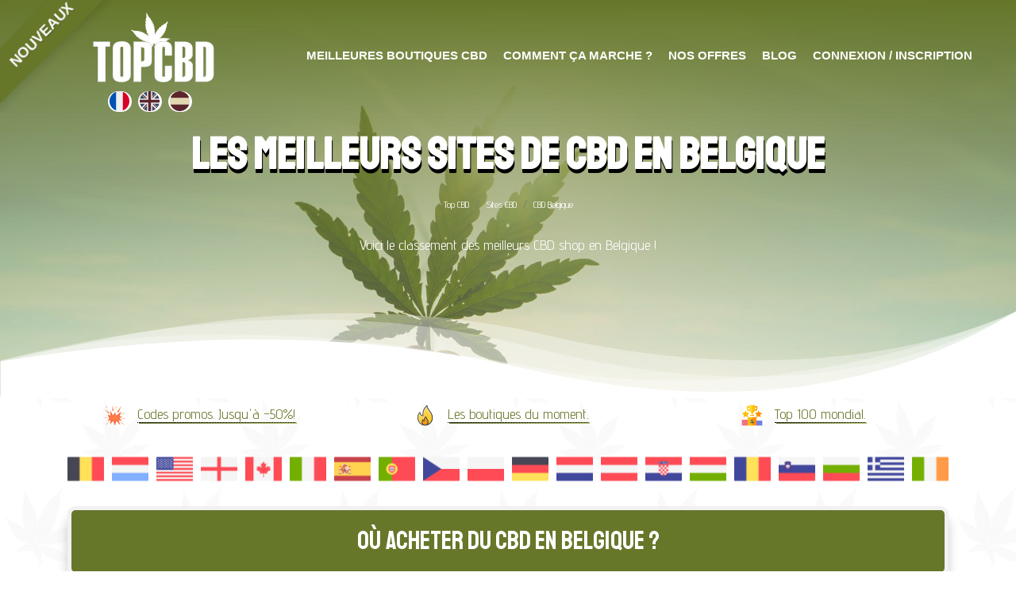

--- FILE ---
content_type: text/html; charset=UTF-8
request_url: https://top-cbd.eu/boutiques/belgique/
body_size: 11009
content:
<!doctype html><html lang="fr"><head><meta charset="utf-8"><meta name="author" content="CodeHouse"/><meta http-equiv="X-UA-Compatible" content="IE=edge"/><meta name="viewport" content="width=device-width, initial-scale=1.0, maximum-scale=1.0, user-scalable=no"><title>CBD Belgique - Top 50 - Les meilleures boutiques | Top CBD</title><meta name="description" content="Vous souhaitez acheter du CBD en Belgique ? Découvrez notre Top 50 des meilleures boutiques situées en Belgique !"/><link rel="canonical" href="/boutiques/belgique/"/><link rel="preconnect" href="https://fonts.gstatic.com" crossorigin=""><link rel="dns-prefetch" href="//fonts.googleapis.com"><link rel="alternate" hreflang="x-default" href="https://top-cbd.eu/shops/belgium/"><link rel="alternate" hreflang="en" href="https://top-cbd.eu/shops/belgium/"><link rel="alternate" hreflang="fr" href="https://top-cbd.eu/boutiques/belgique/"><link rel="alternate" hreflang="es" href="https://top-cbd.eu/tiendas/b%C3%A9lgica/"><meta property="og:locale" content="fr_FR"/><meta property="og:type" content="website"/><meta property="og:title" content="CBD Belgique - Top 50 - Les meilleures boutiques | Top CBD"/><meta property="og:description" content="Vous souhaitez acheter du CBD en Belgique ? Découvrez notre Top 50 des meilleures boutiques situées en Belgique !"/><meta property="og:url" content="/boutiques/belgique/"/><meta property="og:site_name" content="Top CBD"/><meta property="og:image" content="https://top-cbd.eu/assets/images/theme/topcbd/logo.png"><meta property="og:image:secure_url" content="https://top-cbd.eu/assets/images/theme/topcbd/logo.png"><meta property="og:image:alt" content="Top CBD"><meta name="twitter:card" content="summary"><meta name="twitter:title" content="CBD Belgique - Top 50 - Les meilleures boutiques | Top CBD"><meta name="twitter:image" content="https://top-cbd.eu/assets/images/theme/topcbd/logo.png"><meta name="twitter:description" content="Vous souhaitez acheter du CBD en Belgique ? Découvrez notre Top 50 des meilleures boutiques situées en Belgique !"><link rel="stylesheet" href="/app.min.css?v=51"><link href="https://fonts.googleapis.com/css?family=Advent+Pro|Anaheim|Staatliches|Anonymous+Pro|Sansita+Swashed:wght@300&amp;display=swap" rel="stylesheet"><style>
                body {
                    display: none;
                }
            </style><link rel="icon" type="image/png" sizes="32x32" href="/assets/images/theme/topcbd/favicon-16x16.png"><link rel="icon" type="image/png" sizes="16x16" href="/assets/images/theme/topcbd/favicon-32x32.png"><link rel="shortcut icon" href="/assets/images/theme/topcbd/favicon-32x32.png"><script async src="https://www.googletagmanager.com/gtag/js?id=G-VEQS74JSKX"></script><script>
            window.dataLayer = window.dataLayer || [];
            function gtag(){dataLayer.push(arguments);}
            gtag('js', new Date());

            gtag('config', 'G-VEQS74JSKX');
        </script><style>
        :root {
                            --primary-color: #66772a;
                    }
        body{
            background-image: url(/assets/images/theme/topcbd/bgrepeat.png);
        }

        section[data-name="intro"]
        {
            background-image: linear-gradient(rgba(255, 255, 255, 0.21), var(--primary-color)), url(/assets/images/theme/topcbd/header.jpg);

                    }

        section[data-name="sub-intro"]
        {
            background-image: linear-gradient(var(--primary-color),rgba(255,255,255,.21)), url(/assets/images/theme/topcbd/header.jpg) !important;
                    }

                .form-control {
            background: linear-gradient(45deg, var(--primary-color), rgba(102, 119, 42, 0.75));
        }
        
        footer{
                    --primary-color: #8e8e8e;
                }
        footer::after{
            background-image: url(/assets/images/theme/topcbd/footer.jpg);

                    }

            </style></head><body ><nav class="top-menu navbar navbar-expand-xl navbar-light"><div><a href="/derniers-ajouts/"><div class="box"><div class="ribbon ribbon-top-left"><span>Nouveaux</span></div></div></a></div><div class="flex-grow-1 justify-content-center align-self-start text-center"><a href="/"><img class="logo img-fluid" src="/assets/images/theme/topcbd/logo.png" alt="Top CBD - Trouvez le meilleur site CBD"></a><div class="languages"><a href="/" class=" active" data-toggle="tooltip" data-placement="top" title="Top CBD, en Français."><span class="lang mr-2"><?xml version="1.0" encoding="iso-8859-1"?><!-- Generator: Adobe Illustrator 19.0.0, SVG Export Plug-In . SVG Version: 6.00 Build 0)  --><svg version="1.1" id="Layer_1" xmlns="http://www.w3.org/2000/svg" xmlns:xlink="http://www.w3.org/1999/xlink" x="0px" y="0px"
	 viewBox="0 0 512 512" style="enable-background:new 0 0 512 512;" xml:space="preserve"><circle style="fill:#F0F0F0;" cx="256" cy="256" r="256"/><path style="fill:#D80027;" d="M512,256c0-110.071-69.472-203.906-166.957-240.077v480.155C442.528,459.906,512,366.071,512,256z"/><path style="fill:#0052B4;" d="M0,256c0,110.071,69.473,203.906,166.957,240.077V15.923C69.473,52.094,0,145.929,0,256z"/><g></g><g></g><g></g><g></g><g></g><g></g><g></g><g></g><g></g><g></g><g></g><g></g><g></g><g></g><g></g></svg></span></a><a href="/en/" class="" data-toggle="tooltip" data-placement="top" title="Top CBD, in English."><span class="lang mr-2"><?xml version="1.0" encoding="iso-8859-1"?><!-- Generator: Adobe Illustrator 19.0.0, SVG Export Plug-In . SVG Version: 6.00 Build 0)  --><svg version="1.1" id="Layer_1" xmlns="http://www.w3.org/2000/svg" xmlns:xlink="http://www.w3.org/1999/xlink" x="0px" y="0px"
	 viewBox="0 0 512 512" style="enable-background:new 0 0 512 512;" xml:space="preserve"><circle style="fill:#F0F0F0;" cx="256" cy="256" r="256"/><g><path style="fill:#0052B4;" d="M52.92,100.142c-20.109,26.163-35.272,56.318-44.101,89.077h133.178L52.92,100.142z"/><path style="fill:#0052B4;" d="M503.181,189.219c-8.829-32.758-23.993-62.913-44.101-89.076l-89.075,89.076H503.181z"/><path style="fill:#0052B4;" d="M8.819,322.784c8.83,32.758,23.993,62.913,44.101,89.075l89.074-89.075L8.819,322.784L8.819,322.784
		z"/><path style="fill:#0052B4;" d="M411.858,52.921c-26.163-20.109-56.317-35.272-89.076-44.102v133.177L411.858,52.921z"/><path style="fill:#0052B4;" d="M100.142,459.079c26.163,20.109,56.318,35.272,89.076,44.102V370.005L100.142,459.079z"/><path style="fill:#0052B4;" d="M189.217,8.819c-32.758,8.83-62.913,23.993-89.075,44.101l89.075,89.075V8.819z"/><path style="fill:#0052B4;" d="M322.783,503.181c32.758-8.83,62.913-23.993,89.075-44.101l-89.075-89.075V503.181z"/><path style="fill:#0052B4;" d="M370.005,322.784l89.075,89.076c20.108-26.162,35.272-56.318,44.101-89.076H370.005z"/></g><g><path style="fill:#D80027;" d="M509.833,222.609h-220.44h-0.001V2.167C278.461,0.744,267.317,0,256,0
		c-11.319,0-22.461,0.744-33.391,2.167v220.44v0.001H2.167C0.744,233.539,0,244.683,0,256c0,11.319,0.744,22.461,2.167,33.391
		h220.44h0.001v220.442C233.539,511.256,244.681,512,256,512c11.317,0,22.461-0.743,33.391-2.167v-220.44v-0.001h220.442
		C511.256,278.461,512,267.319,512,256C512,244.683,511.256,233.539,509.833,222.609z"/><path style="fill:#D80027;" d="M322.783,322.784L322.783,322.784L437.019,437.02c5.254-5.252,10.266-10.743,15.048-16.435
		l-97.802-97.802h-31.482V322.784z"/><path style="fill:#D80027;" d="M189.217,322.784h-0.002L74.98,437.019c5.252,5.254,10.743,10.266,16.435,15.048l97.802-97.804
		V322.784z"/><path style="fill:#D80027;" d="M189.217,189.219v-0.002L74.981,74.98c-5.254,5.252-10.266,10.743-15.048,16.435l97.803,97.803
		H189.217z"/><path style="fill:#D80027;" d="M322.783,189.219L322.783,189.219L437.02,74.981c-5.252-5.254-10.743-10.266-16.435-15.047
		l-97.802,97.803V189.219z"/></g><g></g><g></g><g></g><g></g><g></g><g></g><g></g><g></g><g></g><g></g><g></g><g></g><g></g><g></g><g></g></svg></span></a><a href="/es/" class="" data-toggle="tooltip" data-placement="top" title="Top CBD, en Español."><span class="lang mr-2"><?xml version="1.0" encoding="iso-8859-1"?><!-- Generator: Adobe Illustrator 19.0.0, SVG Export Plug-In . SVG Version: 6.00 Build 0)  --><svg version="1.1" id="Layer_1" xmlns="http://www.w3.org/2000/svg" xmlns:xlink="http://www.w3.org/1999/xlink" x="0px" y="0px"
	 viewBox="0 0 512 512" style="enable-background:new 0 0 512 512;" xml:space="preserve"><path style="fill:#FFDA44;" d="M0,256c0,31.314,5.633,61.31,15.923,89.043L256,367.304l240.077-22.261
	C506.367,317.31,512,287.314,512,256s-5.633-61.31-15.923-89.043L256,144.696L15.923,166.957C5.633,194.69,0,224.686,0,256z"/><g><path style="fill:#D80027;" d="M496.077,166.957C459.906,69.473,366.071,0,256,0S52.094,69.473,15.923,166.957H496.077z"/><path style="fill:#D80027;" d="M15.923,345.043C52.094,442.527,145.929,512,256,512s203.906-69.473,240.077-166.957H15.923z"/></g><g></g><g></g><g></g><g></g><g></g><g></g><g></g><g></g><g></g><g></g><g></g><g></g><g></g><g></g><g></g></svg></span></a></div></div><div class="d-flex justify-content-end align-self-start align-self-xl-center"><div class="navbar-toggler"><div class="menu-toggle hamburger hamburger--collapse" data-target-menu="top-menu" data-action-type="open"><div class="hamburger-box"><div class="hamburger-inner"></div></div></div></div></div><div class="navbar-collapse collapse" id="navbarCollapse" style=""><ul class="navbar-nav text-center d-flex mt-5 mt-xl-0  align-self-start justify-content-xl-start align-self-xl-center"><li class="nav-item dropdown"><a href="#" class="nav-link dropdown-toggle" data-toggle="dropdown"><span class="underline">Meilleures boutiques CBD</span></a><ul class="dropdown-menu"><li class="dropdown-submenu"><a href="#" class="dropdown-toggle dropdown-item" data-toggle="dropdown" role="button" aria-haspopup="true" aria-expanded="false"><span class="nav-label">Boutiques CBD en ligne</span><span class="caret"></span></a><ul class="dropdown-menu"><li><a href="/boutiques/" class="dropdown-item">Top 100 CBD Global</a></li><li><a href="/boutiques/belgique/" class="dropdown-item">Top 100 CBD Belgique</a></li><li><a href="/boutiques/angleterre/" class="dropdown-item">Top 100 CBD Angleterre</a></li><li><a href="/boutiques/italie/" class="dropdown-item">Top 100 CBD Italie</a></li><div class="dropdown-divider"></div><li><a href="/pays/" class="dropdown-item">Voir tous les pays</a></li><li><a class="dropdown-item" href="/derniers-ajouts/">Voir les derniers ajouts</a></li></ul></li><a href="/boutiques-du-moment/" class="dropdown-item">Boutiques CBD du moment</a><li class="dropdown-submenu"><a href="#" class="dropdown-toggle dropdown-item" data-toggle="dropdown" role="button" aria-haspopup="true" aria-expanded="false"><span class="nav-label">Boutiques CBD physique</span><span class="caret"></span></a><ul class="dropdown-menu"><li><a href="/boutiques/france/paris/" class="dropdown-item">Acheter du CBD à Paris</a></li><li><a href="/boutiques/france/marseille/" class="dropdown-item">Acheter du CBD à Marseille</a></li><li><a href="/boutiques/france/toulouse/" class="dropdown-item">Acheter du CBD à Toulouse</a></li><div class="dropdown-divider"></div><li><a href="/boutiques/france/villes/" class="dropdown-item">Voir toutes les villes</a></li></ul></li><a href="/codes-promo/" class="dropdown-item">Codes promo CBD</a><div class="dropdown-divider"></div><a href="/ajouter-ma-boutique/" class="dropdown-item flashy-button-till-xl">Ajouter ma boutique</a></ul></li><li class="nav-item dropdown"><a href="#" class="nav-link dropdown-toggle" data-toggle="dropdown"><span class="underline">Comment ça marche ?</span></a><div class="dropdown-menu"><a href="/comment-ca-marche/#what" class="dropdown-item">Top CBD, c&#039;est quoi ?</a><a href="/comment-ca-marche/#how" class="dropdown-item">Comment s&#039;inscrire ?</a><div class="dropdown-divider"></div><a href="/ajouter-ma-boutique/" class="dropdown-item flashy-button-till-xl">Ajouter ma boutique</a></div></li><li class="nav-item"><a class="nav-link" href="/nos-offres/"><span>Nos offres</span></a></li><li class="nav-item"><a class="nav-link" href="/blog/"><span>Blog</span></a></li><li class="nav-item"><a class="nav-link" href="/fr/login/"><span>Connexion / Inscription</span></a></li></ul></div></nav><section data-name="sub-intro" style='background-image: url(/assets/images/header.jpg);'><div class="d-flex align-items-center" style="position: absolute;
    left: 0;
    right: 0;
    top: 0;
    bottom: 0;"><div class="container pt-110"><div class="row"><div class="col-12 text-center"><h1>
                                Les meilleurs sites de CBD en Belgique
                            </h1><nav aria-label="breadcrumb"><ol class="breadcrumb justify-content-center"><li class="breadcrumb-item"><a href="/">Top CBD</a></li><li class="breadcrumb-item"><a href="/boutiques/">Sites CBD</a></li><li class="breadcrumb-item active" aria-current="page">CBD Belgique</li></ol></nav><p>
                                Voici le classement des meilleurs CBD shop en Belgique !
                            </p></div></div></div><div class="shape-bottom overflow-hidden"><img src="/assets/images/sep1.svg" alt="Top CBD" class="bottom-shape"></div></div></section><section class="alt text-center"><div class="container"><div class="row text-center my-2"><div class="col-12 col-lg-4"><div class="mr-3 p-3 p-lg-0"><img class="feature-img ico-small animated active" data-animation="heartbeat" src="/assets/images/icons/explosion.png" alt="Réinitialisation mensuelle"><span class="ml-3 important-link"><a href="/codes-promo/">Codes promos. Jusqu&#039;à -50%!</a></span></div></div><div class="col-12 col-lg-4"><div class="mr-3 p-3 p-lg-0"><img class="feature-img ico-small animated active" data-animation="heartbeat" src="/assets/images/icons/feu.png" alt="Réinitialisation mensuelle"><span class="ml-3 important-link"><a href="/boutiques-du-moment/">Les boutiques du moment.</a></span></div></div><div class="col-12 col-lg-4"><div class="mr-3 p-3 p-lg-0"><img class="feature-img ico-small animated active" data-animation="heartbeat" src="/assets/images/icons/ranking.png" alt="Réinitialisation mensuelle"><span class="ml-3 important-link"><a href="/boutiques/">Top 100 mondial.</a></span></div></div></div><div class="row d-flex"><div class="col-12"><div class="owl-carousel owl-theme mt-4"
                         data-auto-play="true"
                         data-xs-items="10"
                         data-sm-items="10"
                         data-md-items="20"
                         data-lg-items="20"
                         data-xl-items="20"
                         data-xxl-items="20"><div class="item"><a href="/boutiques/france/"><img class="owl-lazy img-fluid max-opacity"  data-toggle="tooltip" data-placement="bottom" title="Consultez nos classements en France." src="/assets/images/icons/country/France.png" alt="Consultez nos classements en France."></a></div><div class="item"><a href="/boutiques/suisse/"><img class="owl-lazy img-fluid max-opacity"  data-toggle="tooltip" data-placement="bottom" title="Consultez nos classements en Suisse." src="/assets/images/icons/country/Suisse.png" alt="Consultez nos classements en Suisse."></a></div><div class="item"><a href="/boutiques/belgique/"><img class="owl-lazy img-fluid max-opacity"  data-toggle="tooltip" data-placement="bottom" title="Consultez nos classements en Belgique." src="/assets/images/icons/country/Belgique.png" alt="Consultez nos classements en Belgique."></a></div><div class="item"><a href="/boutiques/luxembourg/"><img class="owl-lazy img-fluid max-opacity"  data-toggle="tooltip" data-placement="bottom" title="Consultez nos classements au Luxembourg." src="/assets/images/icons/country/Luxembourg.png" alt="Consultez nos classements en Luxembourg."></a></div><div class="item"><a href="/boutiques/etats-unis/"><img class="owl-lazy img-fluid max-opacity"  data-toggle="tooltip" data-placement="bottom" title="Consultez nos classements aux Etats Unis." src="/assets/images/icons/country/Etats Unis.png" alt="Consultez nos classements en Etats Unis."></a></div><div class="item"><a href="/boutiques/angleterre/"><img class="owl-lazy img-fluid max-opacity"  data-toggle="tooltip" data-placement="bottom" title="Consultez nos classements en Angleterre." src="/assets/images/icons/country/Angleterre.png" alt="Consultez nos classements en Angleterre."></a></div><div class="item"><a href="/boutiques/canada/"><img class="owl-lazy img-fluid max-opacity"  data-toggle="tooltip" data-placement="bottom" title="Consultez nos classements au Canada." src="/assets/images/icons/country/Canada.png" alt="Consultez nos classements en Canada."></a></div><div class="item"><a href="/boutiques/italie/"><img class="owl-lazy img-fluid max-opacity"  data-toggle="tooltip" data-placement="bottom" title="Consultez nos classements en Italie." src="/assets/images/icons/country/Italie.png" alt="Consultez nos classements en Italie."></a></div><div class="item"><a href="/boutiques/espagne/"><img class="owl-lazy img-fluid max-opacity"  data-toggle="tooltip" data-placement="bottom" title="Consultez nos classements en Espagne." src="/assets/images/icons/country/Espagne.png" alt="Consultez nos classements en Espagne."></a></div><div class="item"><a href="/boutiques/portugal/"><img class="owl-lazy img-fluid max-opacity"  data-toggle="tooltip" data-placement="bottom" title="Consultez nos classements au Portugal." src="/assets/images/icons/country/Portugal.png" alt="Consultez nos classements en Portugal."></a></div><div class="item"><a href="/boutiques/r%C3%A9publique-tch%C3%A8que/"><img class="owl-lazy img-fluid max-opacity"  data-toggle="tooltip" data-placement="bottom" title="Consultez nos classements en République Tchèque." src="/assets/images/icons/country/République Tchèque.png" alt="Consultez nos classements en République Tchèque."></a></div><div class="item"><a href="/boutiques/pologne/"><img class="owl-lazy img-fluid max-opacity"  data-toggle="tooltip" data-placement="bottom" title="Consultez nos classements en Pologne." src="/assets/images/icons/country/Pologne.png" alt="Consultez nos classements en Pologne."></a></div><div class="item"><a href="/boutiques/allemagne/"><img class="owl-lazy img-fluid max-opacity"  data-toggle="tooltip" data-placement="bottom" title="Consultez nos classements en Allemagne." src="/assets/images/icons/country/Allemagne.png" alt="Consultez nos classements en Allemagne."></a></div><div class="item"><a href="/boutiques/pays-bas/"><img class="owl-lazy img-fluid max-opacity"  data-toggle="tooltip" data-placement="bottom" title="Consultez nos classements au Pays Bas." src="/assets/images/icons/country/Pays Bas.png" alt="Consultez nos classements en Pays Bas."></a></div><div class="item"><a href="/boutiques/autriche/"><img class="owl-lazy img-fluid max-opacity"  data-toggle="tooltip" data-placement="bottom" title="Consultez nos classements en Autriche." src="/assets/images/icons/country/Autriche.png" alt="Consultez nos classements en Autriche."></a></div><div class="item"><a href="/boutiques/croatie/"><img class="owl-lazy img-fluid max-opacity"  data-toggle="tooltip" data-placement="bottom" title="Consultez nos classements en Croatie." src="/assets/images/icons/country/Croatie.png" alt="Consultez nos classements en Croatie."></a></div><div class="item"><a href="/boutiques/hongrie/"><img class="owl-lazy img-fluid max-opacity"  data-toggle="tooltip" data-placement="bottom" title="Consultez nos classements en Hongrie." src="/assets/images/icons/country/Hongrie.png" alt="Consultez nos classements en Hongrie."></a></div><div class="item"><a href="/boutiques/roumanie/"><img class="owl-lazy img-fluid max-opacity"  data-toggle="tooltip" data-placement="bottom" title="Consultez nos classements en Roumanie." src="/assets/images/icons/country/Roumanie.png" alt="Consultez nos classements en Roumanie."></a></div><div class="item"><a href="/boutiques/slovenie/"><img class="owl-lazy img-fluid max-opacity"  data-toggle="tooltip" data-placement="bottom" title="Consultez nos classements en Slovenie." src="/assets/images/icons/country/Slovenie.png" alt="Consultez nos classements en Slovenie."></a></div><div class="item"><a href="/boutiques/bulgarie/"><img class="owl-lazy img-fluid max-opacity"  data-toggle="tooltip" data-placement="bottom" title="Consultez nos classements en Bulgarie." src="/assets/images/icons/country/Bulgarie.png" alt="Consultez nos classements en Bulgarie."></a></div><div class="item"><a href="/boutiques/gr%C3%A8ce/"><img class="owl-lazy img-fluid max-opacity"  data-toggle="tooltip" data-placement="bottom" title="Consultez nos classements en Grèce." src="/assets/images/icons/country/Grèce.png" alt="Consultez nos classements en Grèce."></a></div><div class="item"><a href="/boutiques/irlande/"><img class="owl-lazy img-fluid max-opacity"  data-toggle="tooltip" data-placement="bottom" title="Consultez nos classements en Irlande." src="/assets/images/icons/country/Irlande.png" alt="Consultez nos classements en Irlande."></a></div><div class="item"><a href="/boutiques/su%C3%A8de/"><img class="owl-lazy img-fluid max-opacity"  data-toggle="tooltip" data-placement="bottom" title="Consultez nos classements en Suède." src="/assets/images/icons/country/Suède.png" alt="Consultez nos classements en Suède."></a></div><div class="item"><a href="/boutiques/colombie/"><img class="owl-lazy img-fluid max-opacity"  data-toggle="tooltip" data-placement="bottom" title="Consultez nos classements en Colombie." src="/assets/images/icons/country/Colombie.png" alt="Consultez nos classements en Colombie."></a></div><div class="item"><a href="/boutiques/br%C3%A9sil/"><img class="owl-lazy img-fluid max-opacity"  data-toggle="tooltip" data-placement="bottom" title="Consultez nos classements au Brésil." src="/assets/images/icons/country/Brésil.png" alt="Consultez nos classements en Brésil."></a></div><div class="item"><a href="/boutiques/argentine/"><img class="owl-lazy img-fluid max-opacity"  data-toggle="tooltip" data-placement="bottom" title="Consultez nos classements en Argentine." src="/assets/images/icons/country/Argentine.png" alt="Consultez nos classements en Argentine."></a></div><div class="item"><a href="/boutiques/inde/"><img class="owl-lazy img-fluid max-opacity"  data-toggle="tooltip" data-placement="bottom" title="Consultez nos classements en Inde." src="/assets/images/icons/country/Inde.png" alt="Consultez nos classements en Inde."></a></div><div class="item"><a href="/boutiques/mexique/"><img class="owl-lazy img-fluid max-opacity"  data-toggle="tooltip" data-placement="bottom" title="Consultez nos classements au Mexique." src="/assets/images/icons/country/Mexique.png" alt="Consultez nos classements en Mexique."></a></div><div class="item"><a href="/boutiques/slovaquie/"><img class="owl-lazy img-fluid max-opacity"  data-toggle="tooltip" data-placement="bottom" title="Consultez nos classements en Slovaquie." src="/assets/images/icons/country/Slovaquie.png" alt="Consultez nos classements en Slovaquie."></a></div><div class="item"><a href="/boutiques/afrique-du-sud/"><img class="owl-lazy img-fluid max-opacity"  data-toggle="tooltip" data-placement="bottom" title="Consultez nos classements en Afrique du Sud." src="/assets/images/icons/country/Afrique du Sud.png" alt="Consultez nos classements en Afrique du Sud."></a></div><div class="item"><a href="/boutiques/japon/"><img class="owl-lazy img-fluid max-opacity"  data-toggle="tooltip" data-placement="bottom" title="Consultez nos classements au Japon." src="/assets/images/icons/country/Japon.png" alt="Consultez nos classements en Japon."></a></div></div><h2 class="with-bg my-4">
                                                    Où acheter du CBD en Belgique ?
                                            </h2><p>
                                    Vous consultez le <b>Top 50</b> des <b>boutiques de CBD en Belgique</b>. Les boutiques sont actuellement classées par ordre de <img class='ico ico-small' src='/assets/images/icons/crown-3.png' alt=''> points de notoriété.
                                </p><div class="text-right mb-5">
                        Trier par...:
                                                                            <a href="/boutiques/belgique/"><span data-toggle="tooltip" data-placement="bottom" title="Trier les boutiques par notoriété."><img class="ico ico-small" src="/assets/images/icons/crown-3.png" alt=""></span></a><a href="/boutiques/belgique/?sort=v"><span class="ml-2" data-toggle="tooltip" data-placement="bottom" title="Trier les boutiques par votes."><img class="ico ico-small inactive" src="/assets/images/icons/heart.png" alt=""></span></a></div><div data-shop-id="476" class="row  text-center d-flex shop  "><div class="verification"><span data-toggle="tooltip" data-placement="bottom" title="Cette boutique est validée."><img class="ico" src="/assets/images/icons/shield-verified.png" alt="Validé par notre équipe"></span><div class="ico-container mt-2" data-toggle="tooltip" data-placement="bottom" title="Pure Extract CBD a reçu 251 votes ce mois ci."><span class="votes-count">251</span><img class="ico" src="/assets/images/icons/heart.png" alt="Nombre de votes reçus"></div></div><div class="rankin"><div class="ico-container mt-2" data-toggle="tooltip" data-placement="bottom" title="6 points de notoriété."><img class="ico" src="/assets/images/icons/crown-3.png" alt="Nombre de votes reçus"><p class="notoriety">6</p></div></div><div class="country"><span data-toggle="tooltip" data-placement="bottom"
              title="L&#039;entreprise de cette boutique est située en Belgique."><a href="/boutiques/belgique/"><img class="ico big" src="/assets/images/icons/country/Belgique.png" alt="Belgique"></a></span></div><div class="col-12 col-lg-1 align-self-center rank"><img class="ico" src="/assets/images/icons/star.png" alt="Position"><div class="position">1</div></div><div class="col-12 col-lg-9 text-center mt-2 mt-lg-0"><a href="/boutique/476-pure-extract-cbd/" target="_blank"><img class="img-fluid" src="/uploads/banners/476-pure-extract-cbd.jpeg"
                     alt="Visiter la boutique de CBD Pure Extract CBD"></a><h3 class="text-center mt-2">Pure Extract CBD</h3><p><span data-toggle="tooltip" data-placement="bottom" title="" data-original-title="Vous êtes sur la version FR de Top CBD. Nous avons traduit pour vous cette description dans votre langue."><a href="#" class="show-original-description"><img class="ico small mr-2" src="/assets/images/icons/gtr.png" alt=""></a></span><span data-name="description">Pure Extract propose une large gamme de produits à base de CBD de qualité supérieure. À travers nos produits, nous voulons vous faire découvrir le pouvoir du chanvre et vous le faire apprécier à sa juste valeur.</span></p></div><div class="col-12 col-lg-2 align-self-center visits">
                    438 Visites
            <p class="extra-small">Depuis le 1er Decembre</p><a href="/boutique/476-pure-extract-cbd/" target="_blank"
           class="btn btn-primary d-none d-lg-block">Visiter</a></div><div class="col-12 d-block d-lg-none"><a href="/boutique/476-pure-extract-cbd/" target="_blank"
           class="btn btn-primary btn-block">Visiter</a></div><div class="col-12 mb-4"><div class="icons pt-2 mt-lg-0 text-center text-md-right"><span class="product-icon icon-in-listings mr-2"><span data-toggle="tooltip" data-placement="bottom" title="Pure Extract CBD vends des fleurs de CBD."><img class="img-fluid ico small" src="/assets/images/theme/topcbd/icons/fleurs-de-cbd.png" alt="Vente de fleurs de CBD sur la boutique Pure Extract CBD"></span></span><span class="product-icon icon-in-listings mr-2"><span data-toggle="tooltip" data-placement="bottom" title="Pure Extract CBD vends de l&#039;huile de CBD."><img class="img-fluid ico small" src="/assets/images/theme/topcbd/icons/huiles-de-cbd.png" alt="Vente d&#039;huile de CBD sur la boutique Pure Extract CBD"></span></span><span class="product-icon icon-in-listings mr-2"><span data-toggle="tooltip" data-placement="bottom" title="Pure Extract CBD vends des cosmetiques au CBD."><img class="img-fluid ico small" src="/assets/images/theme/topcbd/icons/cosmetiques-au-cbd.png" alt="Vente de cosmetiques au CBD sur la boutique Pure Extract CBD"></span></span></div></div></div><div data-shop-id="1535" class="row  text-center d-flex shop  "><div class="verification"><span data-toggle="tooltip" data-placement="bottom" title="Cette boutique est validée."><img class="ico" src="/assets/images/icons/shield-verified.png" alt="Validé par notre équipe"></span><div class="ico-container mt-2" data-toggle="tooltip" data-placement="bottom" title="PURO CBD a reçu 201 votes ce mois ci."><span class="votes-count">201</span><img class="ico" src="/assets/images/icons/heart.png" alt="Nombre de votes reçus"></div></div><div class="rankin"></div><div class="country"><span data-toggle="tooltip" data-placement="bottom"
              title="L&#039;entreprise de cette boutique est située en Belgique."><a href="/boutiques/belgique/"><img class="ico big" src="/assets/images/icons/country/Belgique.png" alt="Belgique"></a></span></div><div class="col-12 col-lg-1 align-self-center rank"><img class="ico" src="/assets/images/icons/star.png" alt="Position"><div class="position">2</div></div><div class="col-12 col-lg-9 text-center mt-2 mt-lg-0"><a href="/boutique/1535-puro-cbd/" target="_blank"><img class="img-fluid" src="/uploads/banners/1535-puro-cbd.jpeg"
                     alt="Visiter la boutique de CBD PURO CBD"></a><h3 class="text-center mt-2">PURO CBD</h3><p><span data-toggle="tooltip" data-placement="bottom" title="" data-original-title="Vous êtes sur la version FR de Top CBD. Nous avons traduit pour vous cette description dans votre langue."><a href="#" class="show-original-description"><img class="ico small mr-2" src="/assets/images/icons/gtr.png" alt=""></a></span><span data-name="description">Puro CBD est un webshop en ligne, spécialisé dans la vente d&#039;un large éventail de produits CBD en Europe. Nous visons les deux ventes de consommateurs en gros.
La beauté de nos produits est qu&#039;ils sont développés et produits par nos partenaires e...</span></p></div><div class="col-12 col-lg-2 align-self-center visits">
                    198 Visites
            <p class="extra-small">Depuis le 1er Decembre</p><a href="/boutique/1535-puro-cbd/" target="_blank"
           class="btn btn-primary d-none d-lg-block">Visiter</a></div><div class="col-12 d-block d-lg-none"><a href="/boutique/1535-puro-cbd/" target="_blank"
           class="btn btn-primary btn-block">Visiter</a></div><div class="col-12 mb-4"><div class="icons pt-2 mt-lg-0 text-center text-md-right"><span class="product-icon icon-in-listings mr-2"><span data-toggle="tooltip" data-placement="bottom" title="PURO CBD vends de l&#039;huile de CBD."><img class="img-fluid ico small" src="/assets/images/theme/topcbd/icons/huiles-de-cbd.png" alt="Vente d&#039;huile de CBD sur la boutique PURO CBD"></span></span><span class="product-icon icon-in-listings mr-2"><span data-toggle="tooltip" data-placement="bottom" title="PURO CBD vends des biscuits au CBD."><img class="img-fluid ico small" src="/assets/images/theme/topcbd/icons/biscuits-au-cbd.png" alt="Vente de biscuits au CBD sur la boutique PURO CBD"></span></span><span class="product-icon icon-in-listings mr-2"><span data-toggle="tooltip" data-placement="bottom" title="PURO CBD vends des chocolats au CBD."><img class="img-fluid ico small" src="/assets/images/theme/topcbd/icons/chocolat-au-cbd.png" alt="Vente de chocolat au CBD sur la boutique PURO CBD"></span></span><span class="product-icon icon-in-listings mr-2"><span data-toggle="tooltip" data-placement="bottom" title="PURO CBD vends des bonbons au CBD."><img class="img-fluid ico small" src="/assets/images/theme/topcbd/icons/bonbons-au-cbd.png" alt="Vente de bonbons au CBD sur la boutique PURO CBD"></span></span><span class="product-icon icon-in-listings mr-2"><span data-toggle="tooltip" data-placement="bottom" title="PURO CBD vends des boissons au CBD."><img class="img-fluid ico small" src="/assets/images/theme/topcbd/icons/boissons-au-cbd.png" alt="Vente de boissons au CBD sur la boutique PURO CBD"></span></span><span class="product-icon icon-in-listings mr-2"><span data-toggle="tooltip" data-placement="bottom" title="PURO CBD vends des cosmetiques au CBD."><img class="img-fluid ico small" src="/assets/images/theme/topcbd/icons/cosmetiques-au-cbd.png" alt="Vente de cosmetiques au CBD sur la boutique PURO CBD"></span></span></div></div></div><div data-shop-id="417" class="row  text-center d-flex shop disabled "><div class="verification"><span data-toggle="tooltip" data-placement="bottom" title="Cette boutique n&#039;a pas encore été validée."><img class="ico" src="/assets/images/icons/shield.png" alt="Pas encore validé par notre équipe"></span></div><div class="rankin"></div><div class="country"><span data-toggle="tooltip" data-placement="bottom"
              title="L&#039;entreprise de cette boutique est située en Belgique."><a href="/boutiques/belgique/"><img class="ico big" src="/assets/images/icons/country/Belgique.png" alt="Belgique"></a></span></div><div class="col-12 col-lg-1 align-self-center rank"><img class="ico" src="/assets/images/icons/star.png" alt="Position"><div class="position">3</div></div><div class="col-12 col-lg-9 text-center mt-2 mt-lg-0"><h3 class="text-center mt-2">Kristal canna</h3><p><span data-name="description">Vente de produits cbd pour les professionnels et les particuliers.
Nous sommes grossiste en fleurs cbd, huile, baume notre spécialité créer votre produit avec votre logo</span></p></div><div class="col-12 col-lg-2 align-self-center visits">
                    224 Visites
            <p class="extra-small">Depuis le 1er Decembre</p><a href="/boutique/417-kristal-canna/" target="_blank"
           class="btn btn-primary d-none d-lg-block">Visiter</a></div><div class="col-12 d-block d-lg-none"><a href="/boutique/417-kristal-canna/" target="_blank"
           class="btn btn-primary btn-block">Visiter</a></div><div class="col-12"><div class="icons pt-2 mt-lg-0 text-center text-md-right"><span class="product-icon icon-in-listings mr-2"><span data-toggle="tooltip" data-placement="bottom" title="Kristal canna vends de l&#039;huile de CBD."><img class="img-fluid ico small" src="/assets/images/theme/topcbd/icons/huiles-de-cbd.png" alt="Vente d&#039;huile de CBD sur la boutique Kristal canna"></span></span></div></div></div><div class="row"><div class="col-12"><div class="col-12 mt-2"><div class="owl-carousel owl-theme text-center"
                                                     data-auto-play="true"
                                                     data-xs-items="1"
                                                     data-sm-items="1"
                                                     data-md-items="2"
                                                     data-lg-items="4"
                                                     data-xl-items="4"
                                                     data-xxl-items="4"></div></div></div></div><div data-shop-id="507" class="row  text-center d-flex shop disabled "><div class="verification"><span data-toggle="tooltip" data-placement="bottom" title="Cette boutique n&#039;a pas encore été validée."><img class="ico" src="/assets/images/icons/shield.png" alt="Pas encore validé par notre équipe"></span></div><div class="rankin"></div><div class="country"><span data-toggle="tooltip" data-placement="bottom"
              title="L&#039;entreprise de cette boutique est située en Belgique."><a href="/boutiques/belgique/"><img class="ico big" src="/assets/images/icons/country/Belgique.png" alt="Belgique"></a></span></div><div class="col-12 col-lg-1 align-self-center rank"><img class="ico" src="/assets/images/icons/star.png" alt="Position"><div class="position">4</div></div><div class="col-12 col-lg-9 text-center mt-2 mt-lg-0"><h3 class="text-center mt-2">Purecbd</h3><p><span data-toggle="tooltip" data-placement="bottom" title="" data-original-title="Vous êtes sur la version FR de Top CBD. Nous avons traduit pour vous cette description dans votre langue."><a href="#" class="show-original-description"><img class="ico small mr-2" src="/assets/images/icons/gtr.png" alt=""></a></span><span data-name="description">PureCBD est spécialisé dans le pétrole CBD et 100% de produits cosmétiques juridiques.
Nous avons aussi des bougies avec des terpènes de cannabis naturels!
PureCBD signifie des produits innovants avec du cannabis, gardez un œil sur nous. Il y a plus!</span></p></div><div class="col-12 col-lg-2 align-self-center visits">
                    184 Visites
            <p class="extra-small">Depuis le 1er Decembre</p><a href="/boutique/507-purecbd/" target="_blank"
           class="btn btn-primary d-none d-lg-block">Visiter</a></div><div class="col-12 d-block d-lg-none"><a href="/boutique/507-purecbd/" target="_blank"
           class="btn btn-primary btn-block">Visiter</a></div><div class="col-12"><div class="icons pt-2 mt-lg-0 text-center text-md-right"><span class="product-icon icon-in-listings mr-2"><span data-toggle="tooltip" data-placement="bottom" title="Purecbd vends de l&#039;huile de CBD."><img class="img-fluid ico small" src="/assets/images/theme/topcbd/icons/huiles-de-cbd.png" alt="Vente d&#039;huile de CBD sur la boutique Purecbd"></span></span><span class="product-icon icon-in-listings mr-2"><span data-toggle="tooltip" data-placement="bottom" title="Purecbd vends des cosmetiques au CBD."><img class="img-fluid ico small" src="/assets/images/theme/topcbd/icons/cosmetiques-au-cbd.png" alt="Vente de cosmetiques au CBD sur la boutique Purecbd"></span></span></div></div></div><div data-shop-id="923" class="row  text-center d-flex shop disabled "><div class="verification"><span data-toggle="tooltip" data-placement="bottom" title="Cette boutique n&#039;a pas encore été validée."><img class="ico" src="/assets/images/icons/shield.png" alt="Pas encore validé par notre équipe"></span></div><div class="rankin"></div><div class="country"><span data-toggle="tooltip" data-placement="bottom"
              title="L&#039;entreprise de cette boutique est située en Belgique."><a href="/boutiques/belgique/"><img class="ico big" src="/assets/images/icons/country/Belgique.png" alt="Belgique"></a></span></div><div class="col-12 col-lg-1 align-self-center rank"><img class="ico" src="/assets/images/icons/star.png" alt="Position"><div class="position">5</div></div><div class="col-12 col-lg-9 text-center mt-2 mt-lg-0"><h3 class="text-center mt-2">Flower Factory Belgium</h3><p><span data-toggle="tooltip" data-placement="bottom" title="" data-original-title="Vous êtes sur la version FR de Top CBD. Nous avons traduit pour vous cette description dans votre langue."><a href="#" class="show-original-description"><img class="ico small mr-2" src="/assets/images/icons/gtr.png" alt=""></a></span><span data-name="description">Est un producteur et un distributeur de produits CBD. Dans nos propres salles de reproduction près de la Swiss Basel, nous produisons les fleurs CBD de meilleure qualité grâce à un processus d&#039;élevage et de séchage parfaitement équilibré.</span></p></div><div class="col-12 col-lg-2 align-self-center visits">
                    201 Visites
            <p class="extra-small">Depuis le 1er Decembre</p><a href="/boutique/923-flower-factory-belgium/" target="_blank"
           class="btn btn-primary d-none d-lg-block">Visiter</a></div><div class="col-12 d-block d-lg-none"><a href="/boutique/923-flower-factory-belgium/" target="_blank"
           class="btn btn-primary btn-block">Visiter</a></div><div class="col-12"><div class="icons pt-2 mt-lg-0 text-center text-md-right"></div></div></div><div data-shop-id="964" class="row  text-center d-flex shop disabled "><div class="verification"><span data-toggle="tooltip" data-placement="bottom" title="Cette boutique n&#039;a pas encore été validée."><img class="ico" src="/assets/images/icons/shield.png" alt="Pas encore validé par notre équipe"></span></div><div class="rankin"></div><div class="country"><span data-toggle="tooltip" data-placement="bottom"
              title="L&#039;entreprise de cette boutique est située en Belgique."><a href="/boutiques/belgique/"><img class="ico big" src="/assets/images/icons/country/Belgique.png" alt="Belgique"></a></span></div><div class="col-12 col-lg-1 align-self-center rank"><img class="ico" src="/assets/images/icons/star.png" alt="Position"><div class="position">6</div></div><div class="col-12 col-lg-9 text-center mt-2 mt-lg-0"><h3 class="text-center mt-2">GREEN DOCTOR</h3><p><span data-name="description">Green Doctor est réputé depuis de nombreuses années pour la qualité et l&#039;efficacité de ses huiles CBD à spectre complet, mais aussi des huiles CBG, des huiles CBN, ainsi qu&#039;une large gamme de produits cosmétiques au CBD certifiés bio.. Green Docto...</span></p></div><div class="col-12 col-lg-2 align-self-center visits">
                    222 Visites
            <p class="extra-small">Depuis le 1er Decembre</p><a href="/boutique/964-green-doctor/" target="_blank"
           class="btn btn-primary d-none d-lg-block">Visiter</a></div><div class="col-12 d-block d-lg-none"><a href="/boutique/964-green-doctor/" target="_blank"
           class="btn btn-primary btn-block">Visiter</a></div><div class="col-12"><div class="icons pt-2 mt-lg-0 text-center text-md-right"><span class="product-icon icon-in-listings mr-2"><span data-toggle="tooltip" data-placement="bottom" title="GREEN DOCTOR vends de l&#039;huile de CBD."><img class="img-fluid ico small" src="/assets/images/theme/topcbd/icons/huiles-de-cbd.png" alt="Vente d&#039;huile de CBD sur la boutique GREEN DOCTOR"></span></span><span class="product-icon icon-in-listings mr-2"><span data-toggle="tooltip" data-placement="bottom" title="GREEN DOCTOR vends des cosmetiques au CBD."><img class="img-fluid ico small" src="/assets/images/theme/topcbd/icons/cosmetiques-au-cbd.png" alt="Vente de cosmetiques au CBD sur la boutique GREEN DOCTOR"></span></span></div></div></div><div data-shop-id="1121" class="row  text-center d-flex shop disabled "><div class="verification"><span data-toggle="tooltip" data-placement="bottom" title="Cette boutique n&#039;a pas encore été validée."><img class="ico" src="/assets/images/icons/shield.png" alt="Pas encore validé par notre équipe"></span></div><div class="rankin"></div><div class="country"><span data-toggle="tooltip" data-placement="bottom"
              title="L&#039;entreprise de cette boutique est située en Belgique."><a href="/boutiques/belgique/"><img class="ico big" src="/assets/images/icons/country/Belgique.png" alt="Belgique"></a></span></div><div class="col-12 col-lg-1 align-self-center rank"><img class="ico" src="/assets/images/icons/star.png" alt="Position"><div class="position">7</div></div><div class="col-12 col-lg-9 text-center mt-2 mt-lg-0"><h3 class="text-center mt-2">MegaBuds.be</h3><p><span data-toggle="tooltip" data-placement="bottom" title="" data-original-title="Vous êtes sur la version FR de Top CBD. Nous avons traduit pour vous cette description dans votre langue."><a href="#" class="show-original-description"><img class="ico small mr-2" src="/assets/images/icons/gtr.png" alt=""></a></span><span data-name="description">Megabuds.be est une boutique en ligne pour les produits de cannabis, principalement des bourgeons CBD. Nos bourgeons viennent exclusivement des plantes de chanvre sous licence de l&#039;UE. Tous les produits sur Megabuds.be adhèrent à la réglementation...</span></p></div><div class="col-12 col-lg-2 align-self-center visits">
                    197 Visites
            <p class="extra-small">Depuis le 1er Decembre</p><a href="/boutique/1121-megabudsbe/" target="_blank"
           class="btn btn-primary d-none d-lg-block">Visiter</a></div><div class="col-12 d-block d-lg-none"><a href="/boutique/1121-megabudsbe/" target="_blank"
           class="btn btn-primary btn-block">Visiter</a></div><div class="col-12"><div class="icons pt-2 mt-lg-0 text-center text-md-right"><span class="product-icon icon-in-listings mr-2"><span data-toggle="tooltip" data-placement="bottom" title="MegaBuds.be vends des fleurs de CBD."><img class="img-fluid ico small" src="/assets/images/theme/topcbd/icons/fleurs-de-cbd.png" alt="Vente de fleurs de CBD sur la boutique MegaBuds.be"></span></span><span class="product-icon icon-in-listings mr-2"><span data-toggle="tooltip" data-placement="bottom" title="MegaBuds.be vends de l&#039;huile de CBD."><img class="img-fluid ico small" src="/assets/images/theme/topcbd/icons/huiles-de-cbd.png" alt="Vente d&#039;huile de CBD sur la boutique MegaBuds.be"></span></span></div></div></div><div data-shop-id="1179" class="row  text-center d-flex shop disabled "><div class="verification"><span data-toggle="tooltip" data-placement="bottom" title="Cette boutique n&#039;a pas encore été validée."><img class="ico" src="/assets/images/icons/shield.png" alt="Pas encore validé par notre équipe"></span></div><div class="rankin"></div><div class="country"><span data-toggle="tooltip" data-placement="bottom"
              title="L&#039;entreprise de cette boutique est située en Belgique."><a href="/boutiques/belgique/"><img class="ico big" src="/assets/images/icons/country/Belgique.png" alt="Belgique"></a></span></div><div class="col-12 col-lg-1 align-self-center rank"><img class="ico" src="/assets/images/icons/star.png" alt="Position"><div class="position">8</div></div><div class="col-12 col-lg-9 text-center mt-2 mt-lg-0"><h3 class="text-center mt-2">SAN</h3><p><span data-name="description">Nous sommes une société d&#039;abord spécialisé dans les probiotiques (Flore intestinale.) Depuis plus de 15 ans.
Après des années de recherche nous avons mis au point une gamme en huile essentiel de CBD 7déclinaisons (5% à 60%). 
Nous avons mis à di...</span></p></div><div class="col-12 col-lg-2 align-self-center visits">
                    199 Visites
            <p class="extra-small">Depuis le 1er Decembre</p><a href="/boutique/1179-san/" target="_blank"
           class="btn btn-primary d-none d-lg-block">Visiter</a></div><div class="col-12 d-block d-lg-none"><a href="/boutique/1179-san/" target="_blank"
           class="btn btn-primary btn-block">Visiter</a></div><div class="col-12"><div class="icons pt-2 mt-lg-0 text-center text-md-right"><span class="product-icon icon-in-listings mr-2"><span data-toggle="tooltip" data-placement="bottom" title="SAN vends de l&#039;huile de CBD."><img class="img-fluid ico small" src="/assets/images/theme/topcbd/icons/huiles-de-cbd.png" alt="Vente d&#039;huile de CBD sur la boutique SAN"></span></span></div></div></div><div class="row"><div class="col-12"><div class="col-12 mt-2"><div class="owl-carousel owl-theme text-center"
                                                     data-auto-play="true"
                                                     data-xs-items="1"
                                                     data-sm-items="1"
                                                     data-md-items="2"
                                                     data-lg-items="4"
                                                     data-xl-items="4"
                                                     data-xxl-items="4"></div></div></div></div><div data-shop-id="1284" class="row  text-center d-flex shop disabled "><div class="verification"><span data-toggle="tooltip" data-placement="bottom" title="Cette boutique n&#039;a pas encore été validée."><img class="ico" src="/assets/images/icons/shield.png" alt="Pas encore validé par notre équipe"></span></div><div class="rankin"></div><div class="country"><span data-toggle="tooltip" data-placement="bottom"
              title="L&#039;entreprise de cette boutique est située en Belgique."><a href="/boutiques/belgique/"><img class="ico big" src="/assets/images/icons/country/Belgique.png" alt="Belgique"></a></span></div><div class="col-12 col-lg-1 align-self-center rank"><img class="ico" src="/assets/images/icons/star.png" alt="Position"><div class="position">9</div></div><div class="col-12 col-lg-9 text-center mt-2 mt-lg-0"><h3 class="text-center mt-2">Pure Skills CBD</h3><p><span data-name="description">Inspiré par la nature, soutenu par la science.
Nous exploitons le meilleur de la nature pour faire ressortir ce qu&#039;il y a de mieux en vous, du chanvre de la plus haute qualité à une vaste gamme d&#039;ingrédients fonctionnels qui aident notre communau...</span></p></div><div class="col-12 col-lg-2 align-self-center visits">
                    186 Visites
            <p class="extra-small">Depuis le 1er Decembre</p><a href="/boutique/1284-pure-skills-cbd/" target="_blank"
           class="btn btn-primary d-none d-lg-block">Visiter</a></div><div class="col-12 d-block d-lg-none"><a href="/boutique/1284-pure-skills-cbd/" target="_blank"
           class="btn btn-primary btn-block">Visiter</a></div><div class="col-12"><div class="icons pt-2 mt-lg-0 text-center text-md-right"><span class="product-icon icon-in-listings mr-2"><span data-toggle="tooltip" data-placement="bottom" title="Pure Skills CBD vends de l&#039;huile de CBD."><img class="img-fluid ico small" src="/assets/images/theme/topcbd/icons/huiles-de-cbd.png" alt="Vente d&#039;huile de CBD sur la boutique Pure Skills CBD"></span></span><span class="product-icon icon-in-listings mr-2"><span data-toggle="tooltip" data-placement="bottom" title="Pure Skills CBD vends des cosmetiques au CBD."><img class="img-fluid ico small" src="/assets/images/theme/topcbd/icons/cosmetiques-au-cbd.png" alt="Vente de cosmetiques au CBD sur la boutique Pure Skills CBD"></span></span></div></div></div><div data-shop-id="1287" class="row  text-center d-flex shop disabled "><div class="verification"><span data-toggle="tooltip" data-placement="bottom" title="Cette boutique n&#039;a pas encore été validée."><img class="ico" src="/assets/images/icons/shield.png" alt="Pas encore validé par notre équipe"></span></div><div class="rankin"></div><div class="country"><span data-toggle="tooltip" data-placement="bottom"
              title="L&#039;entreprise de cette boutique est située en Belgique."><a href="/boutiques/belgique/"><img class="ico big" src="/assets/images/icons/country/Belgique.png" alt="Belgique"></a></span></div><div class="col-12 col-lg-1 align-self-center rank"><img class="ico" src="/assets/images/icons/star.png" alt="Position"><div class="position">10</div></div><div class="col-12 col-lg-9 text-center mt-2 mt-lg-0"><h3 class="text-center mt-2">Dr. Kush</h3><p><span data-name="description">Dr Kush est une entreprise familiale Belge spécialisée dans la vente de cannabis légal le CBD (Cannabidiol). Venez profitez de nos produits de qualité dans notre magasin de Cannabis disponible au centre de Bruxelles,en plus du magasin physique, no...</span></p></div><div class="col-12 col-lg-2 align-self-center visits">
                    322 Visites
            <p class="extra-small">Depuis le 1er Decembre</p><a href="/boutique/1287-dr-kush/" target="_blank"
           class="btn btn-primary d-none d-lg-block">Visiter</a></div><div class="col-12 d-block d-lg-none"><a href="/boutique/1287-dr-kush/" target="_blank"
           class="btn btn-primary btn-block">Visiter</a></div><div class="col-12"><div class="icons pt-2 mt-lg-0 text-center text-md-right"><span class="product-icon icon-in-listings mr-2"><span data-toggle="tooltip" data-placement="bottom" title="Dr. Kush vends de l&#039;huile de CBD."><img class="img-fluid ico small" src="/assets/images/theme/topcbd/icons/huiles-de-cbd.png" alt="Vente d&#039;huile de CBD sur la boutique Dr. Kush"></span></span><span class="product-icon icon-in-listings mr-2"><span data-toggle="tooltip" data-placement="bottom" title="Dr. Kush vends des boissons au CBD."><img class="img-fluid ico small" src="/assets/images/theme/topcbd/icons/boissons-au-cbd.png" alt="Vente de boissons au CBD sur la boutique Dr. Kush"></span></span><span class="product-icon icon-in-listings mr-2"><span data-toggle="tooltip" data-placement="bottom" title="Dr. Kush vends des cosmetiques au CBD."><img class="img-fluid ico small" src="/assets/images/theme/topcbd/icons/cosmetiques-au-cbd.png" alt="Vente de cosmetiques au CBD sur la boutique Dr. Kush"></span></span></div></div></div><div data-shop-id="1574" class="row  text-center d-flex shop disabled "><div class="verification"><span data-toggle="tooltip" data-placement="bottom" title="Cette boutique n&#039;a pas encore été validée."><img class="ico" src="/assets/images/icons/shield.png" alt="Pas encore validé par notre équipe"></span></div><div class="rankin"></div><div class="country"><span data-toggle="tooltip" data-placement="bottom"
              title="L&#039;entreprise de cette boutique est située en Belgique."><a href="/boutiques/belgique/"><img class="ico big" src="/assets/images/icons/country/Belgique.png" alt="Belgique"></a></span></div><div class="col-12 col-lg-1 align-self-center rank"><img class="ico" src="/assets/images/icons/star.png" alt="Position"><div class="position">11</div></div><div class="col-12 col-lg-9 text-center mt-2 mt-lg-0"><h3 class="text-center mt-2">KroMood</h3><p><span data-name="description">KroMood est une entreprise familiale passionnée de chanvre, partisan des produits bio. Nous proposons un large choix de produits à base de CBD de qualité. Nous proposons également des produits de notre propre marque pour le bonheur de la clientèle...</span></p></div><div class="col-12 col-lg-2 align-self-center visits">
                    219 Visites
            <p class="extra-small">Depuis le 1er Decembre</p><a href="/boutique/1574-kromood/" target="_blank"
           class="btn btn-primary d-none d-lg-block">Visiter</a></div><div class="col-12 d-block d-lg-none"><a href="/boutique/1574-kromood/" target="_blank"
           class="btn btn-primary btn-block">Visiter</a></div><div class="col-12"><div class="icons pt-2 mt-lg-0 text-center text-md-right"><span class="product-icon icon-in-listings mr-2"><span data-toggle="tooltip" data-placement="bottom" title="KroMood vends des fleurs de CBD."><img class="img-fluid ico small" src="/assets/images/theme/topcbd/icons/fleurs-de-cbd.png" alt="Vente de fleurs de CBD sur la boutique KroMood"></span></span><span class="product-icon icon-in-listings mr-2"><span data-toggle="tooltip" data-placement="bottom" title="KroMood vends de l&#039;huile de CBD."><img class="img-fluid ico small" src="/assets/images/theme/topcbd/icons/huiles-de-cbd.png" alt="Vente d&#039;huile de CBD sur la boutique KroMood"></span></span><span class="product-icon icon-in-listings mr-2"><span data-toggle="tooltip" data-placement="bottom" title="KroMood vends des biscuits au CBD."><img class="img-fluid ico small" src="/assets/images/theme/topcbd/icons/biscuits-au-cbd.png" alt="Vente de biscuits au CBD sur la boutique KroMood"></span></span><span class="product-icon icon-in-listings mr-2"><span data-toggle="tooltip" data-placement="bottom" title="KroMood vends des chocolats au CBD."><img class="img-fluid ico small" src="/assets/images/theme/topcbd/icons/chocolat-au-cbd.png" alt="Vente de chocolat au CBD sur la boutique KroMood"></span></span><span class="product-icon icon-in-listings mr-2"><span data-toggle="tooltip" data-placement="bottom" title="KroMood vends des bonbons au CBD."><img class="img-fluid ico small" src="/assets/images/theme/topcbd/icons/bonbons-au-cbd.png" alt="Vente de bonbons au CBD sur la boutique KroMood"></span></span><span class="product-icon icon-in-listings mr-2"><span data-toggle="tooltip" data-placement="bottom" title="KroMood vends des boissons au CBD."><img class="img-fluid ico small" src="/assets/images/theme/topcbd/icons/boissons-au-cbd.png" alt="Vente de boissons au CBD sur la boutique KroMood"></span></span><span class="product-icon icon-in-listings mr-2"><span data-toggle="tooltip" data-placement="bottom" title="KroMood vends des cosmetiques au CBD."><img class="img-fluid ico small" src="/assets/images/theme/topcbd/icons/cosmetiques-au-cbd.png" alt="Vente de cosmetiques au CBD sur la boutique KroMood"></span></span></div></div></div><div data-shop-id="1857" class="row  text-center d-flex shop disabled "><div class="verification"><span data-toggle="tooltip" data-placement="bottom" title="Cette boutique n&#039;a pas encore été validée."><img class="ico" src="/assets/images/icons/shield.png" alt="Pas encore validé par notre équipe"></span></div><div class="rankin"></div><div class="country"><span data-toggle="tooltip" data-placement="bottom"
              title="L&#039;entreprise de cette boutique est située en Belgique."><a href="/boutiques/belgique/"><img class="ico big" src="/assets/images/icons/country/Belgique.png" alt="Belgique"></a></span></div><div class="col-12 col-lg-1 align-self-center rank"><img class="ico" src="/assets/images/icons/star.png" alt="Position"><div class="position">12</div></div><div class="col-12 col-lg-9 text-center mt-2 mt-lg-0"><h3 class="text-center mt-2">green grown </h3><p lang="fr-BE"><span data-name="description">cbd shop in het hartje BRUGGE op de noordzandstraat 69 zeer gezellige locatie zeker de moeite waart om eens te komen bekijken</span></p></div><div class="col-12 col-lg-2 align-self-center visits">
                    97 Visites
            <p class="extra-small">Depuis le 1er Decembre</p><a href="/boutique/1857-green-grown-/" target="_blank"
           class="btn btn-primary d-none d-lg-block">Visiter</a></div><div class="col-12 d-block d-lg-none"><a href="/boutique/1857-green-grown-/" target="_blank"
           class="btn btn-primary btn-block">Visiter</a></div><div class="col-12"><div class="icons pt-2 mt-lg-0 text-center text-md-right"><span class="product-icon icon-in-listings mr-2"><span data-toggle="tooltip" data-placement="bottom" title="green grown  vends des fleurs de CBD."><img class="img-fluid ico small" src="/assets/images/theme/topcbd/icons/fleurs-de-cbd.png" alt="Vente de fleurs de CBD sur la boutique green grown "></span></span><span class="product-icon icon-in-listings mr-2"><span data-toggle="tooltip" data-placement="bottom" title="green grown  vends de l&#039;huile de CBD."><img class="img-fluid ico small" src="/assets/images/theme/topcbd/icons/huiles-de-cbd.png" alt="Vente d&#039;huile de CBD sur la boutique green grown "></span></span><span class="product-icon icon-in-listings mr-2"><span data-toggle="tooltip" data-placement="bottom" title="green grown  vends des biscuits au CBD."><img class="img-fluid ico small" src="/assets/images/theme/topcbd/icons/biscuits-au-cbd.png" alt="Vente de biscuits au CBD sur la boutique green grown "></span></span><span class="product-icon icon-in-listings mr-2"><span data-toggle="tooltip" data-placement="bottom" title="green grown  vends des chocolats au CBD."><img class="img-fluid ico small" src="/assets/images/theme/topcbd/icons/chocolat-au-cbd.png" alt="Vente de chocolat au CBD sur la boutique green grown "></span></span><span class="product-icon icon-in-listings mr-2"><span data-toggle="tooltip" data-placement="bottom" title="green grown  vends des bonbons au CBD."><img class="img-fluid ico small" src="/assets/images/theme/topcbd/icons/bonbons-au-cbd.png" alt="Vente de bonbons au CBD sur la boutique green grown "></span></span><span class="product-icon icon-in-listings mr-2"><span data-toggle="tooltip" data-placement="bottom" title="green grown  vends des boissons au CBD."><img class="img-fluid ico small" src="/assets/images/theme/topcbd/icons/boissons-au-cbd.png" alt="Vente de boissons au CBD sur la boutique green grown "></span></span><span class="product-icon icon-in-listings mr-2"><span data-toggle="tooltip" data-placement="bottom" title="green grown  vends des cosmetiques au CBD."><img class="img-fluid ico small" src="/assets/images/theme/topcbd/icons/cosmetiques-au-cbd.png" alt="Vente de cosmetiques au CBD sur la boutique green grown "></span></span></div></div></div></div></div><div class="row d-flex"><div class="col-12"></div></div></div></section><footer class="mt-5" id="contact"><div class="shape-bottom-reversed overflow-hidden"><img src="/assets/images/sep1.svg" alt="Top CBD" class="bottom-shape"></div><div class="container pb-3"><div class="row gap-y text-center text-lg-left"><div class="col-12 col-lg-4 mr-auto text-center"><a href="/"><img class="img-fluid" src="/assets/images/theme/topcbd/logo.png" alt="Top CBD - Trouvez le meilleur site CBD"></a><p class="color-2 alpha-5 font-italic">
					Les meilleures boutiques de CBD dans toute l&#039;europe. Séléctionnées... par vous.
				</p><div class="languages"><a href="/" class=" active" data-toggle="tooltip" data-placement="top" title="Top CBD, en Français."><span class="lang mr-2"><?xml version="1.0" encoding="iso-8859-1"?><!-- Generator: Adobe Illustrator 19.0.0, SVG Export Plug-In . SVG Version: 6.00 Build 0)  --><svg version="1.1" id="Layer_1" xmlns="http://www.w3.org/2000/svg" xmlns:xlink="http://www.w3.org/1999/xlink" x="0px" y="0px"
	 viewBox="0 0 512 512" style="enable-background:new 0 0 512 512;" xml:space="preserve"><circle style="fill:#F0F0F0;" cx="256" cy="256" r="256"/><path style="fill:#D80027;" d="M512,256c0-110.071-69.472-203.906-166.957-240.077v480.155C442.528,459.906,512,366.071,512,256z"/><path style="fill:#0052B4;" d="M0,256c0,110.071,69.473,203.906,166.957,240.077V15.923C69.473,52.094,0,145.929,0,256z"/><g></g><g></g><g></g><g></g><g></g><g></g><g></g><g></g><g></g><g></g><g></g><g></g><g></g><g></g><g></g></svg></span></a><a href="/en/" class="" data-toggle="tooltip" data-placement="top" title="Top CBD, in English."><span class="lang mr-2"><?xml version="1.0" encoding="iso-8859-1"?><!-- Generator: Adobe Illustrator 19.0.0, SVG Export Plug-In . SVG Version: 6.00 Build 0)  --><svg version="1.1" id="Layer_1" xmlns="http://www.w3.org/2000/svg" xmlns:xlink="http://www.w3.org/1999/xlink" x="0px" y="0px"
	 viewBox="0 0 512 512" style="enable-background:new 0 0 512 512;" xml:space="preserve"><circle style="fill:#F0F0F0;" cx="256" cy="256" r="256"/><g><path style="fill:#0052B4;" d="M52.92,100.142c-20.109,26.163-35.272,56.318-44.101,89.077h133.178L52.92,100.142z"/><path style="fill:#0052B4;" d="M503.181,189.219c-8.829-32.758-23.993-62.913-44.101-89.076l-89.075,89.076H503.181z"/><path style="fill:#0052B4;" d="M8.819,322.784c8.83,32.758,23.993,62.913,44.101,89.075l89.074-89.075L8.819,322.784L8.819,322.784
		z"/><path style="fill:#0052B4;" d="M411.858,52.921c-26.163-20.109-56.317-35.272-89.076-44.102v133.177L411.858,52.921z"/><path style="fill:#0052B4;" d="M100.142,459.079c26.163,20.109,56.318,35.272,89.076,44.102V370.005L100.142,459.079z"/><path style="fill:#0052B4;" d="M189.217,8.819c-32.758,8.83-62.913,23.993-89.075,44.101l89.075,89.075V8.819z"/><path style="fill:#0052B4;" d="M322.783,503.181c32.758-8.83,62.913-23.993,89.075-44.101l-89.075-89.075V503.181z"/><path style="fill:#0052B4;" d="M370.005,322.784l89.075,89.076c20.108-26.162,35.272-56.318,44.101-89.076H370.005z"/></g><g><path style="fill:#D80027;" d="M509.833,222.609h-220.44h-0.001V2.167C278.461,0.744,267.317,0,256,0
		c-11.319,0-22.461,0.744-33.391,2.167v220.44v0.001H2.167C0.744,233.539,0,244.683,0,256c0,11.319,0.744,22.461,2.167,33.391
		h220.44h0.001v220.442C233.539,511.256,244.681,512,256,512c11.317,0,22.461-0.743,33.391-2.167v-220.44v-0.001h220.442
		C511.256,278.461,512,267.319,512,256C512,244.683,511.256,233.539,509.833,222.609z"/><path style="fill:#D80027;" d="M322.783,322.784L322.783,322.784L437.019,437.02c5.254-5.252,10.266-10.743,15.048-16.435
		l-97.802-97.802h-31.482V322.784z"/><path style="fill:#D80027;" d="M189.217,322.784h-0.002L74.98,437.019c5.252,5.254,10.743,10.266,16.435,15.048l97.802-97.804
		V322.784z"/><path style="fill:#D80027;" d="M189.217,189.219v-0.002L74.981,74.98c-5.254,5.252-10.266,10.743-15.048,16.435l97.803,97.803
		H189.217z"/><path style="fill:#D80027;" d="M322.783,189.219L322.783,189.219L437.02,74.981c-5.252-5.254-10.743-10.266-16.435-15.047
		l-97.802,97.803V189.219z"/></g><g></g><g></g><g></g><g></g><g></g><g></g><g></g><g></g><g></g><g></g><g></g><g></g><g></g><g></g><g></g></svg></span></a><a href="/es/" class="" data-toggle="tooltip" data-placement="top" title="Top CBD, en Español."><span class="lang mr-2"><?xml version="1.0" encoding="iso-8859-1"?><!-- Generator: Adobe Illustrator 19.0.0, SVG Export Plug-In . SVG Version: 6.00 Build 0)  --><svg version="1.1" id="Layer_1" xmlns="http://www.w3.org/2000/svg" xmlns:xlink="http://www.w3.org/1999/xlink" x="0px" y="0px"
	 viewBox="0 0 512 512" style="enable-background:new 0 0 512 512;" xml:space="preserve"><path style="fill:#FFDA44;" d="M0,256c0,31.314,5.633,61.31,15.923,89.043L256,367.304l240.077-22.261
	C506.367,317.31,512,287.314,512,256s-5.633-61.31-15.923-89.043L256,144.696L15.923,166.957C5.633,194.69,0,224.686,0,256z"/><g><path style="fill:#D80027;" d="M496.077,166.957C459.906,69.473,366.071,0,256,0S52.094,69.473,15.923,166.957H496.077z"/><path style="fill:#D80027;" d="M15.923,345.043C52.094,442.527,145.929,512,256,512s203.906-69.473,240.077-166.957H15.923z"/></g><g></g><g></g><g></g><g></g><g></g><g></g><g></g><g></g><g></g><g></g><g></g><g></g><g></g><g></g><g></g></svg></span></a></div></div><div class="col-12 col-lg-4 mt-4"><p class="footer-title underlined center left-lg style-3 text-uppercase mb-0">
					Ajoutez votre boutique
				</p><div class="mt-2"><div class="form-row"><div class="form-group col-12"><label>Le nom de votre boutique</label><input data-update-similar="true" type="text" name="shopName" class="form-control" value="" placeholder=""></div><div class="form-group col-12"><label>Adresse de votre site internet</label><input data-update-similar="true" type="tel" name="siteUrl" class="form-control" value="" placeholder=""></div></div><div class="text-right"><a id="add" href="/ajouter-ma-boutique/" class="btn btn-primary btn-block">Continuer</a></div></div></div><div class="col-12 col-lg-3 mt-4 text-lg-right"><p class="footer-title underlined center right-lg style-3 text-uppercase mb-0">
					Top CBD
				</p><nav class="nav flex-column mt-2"><a href="/">Accueil</a><a href="/comment-ca-marche/">Comment ça marche ?</a><a href="/ajouter-ma-boutique/">Ajouter ma boutique</a><a href="/#faq">FAQ</a><a href="/fr/contact/">Contactez-nous</a><a href="/legal/" target="_blank">Mentions Légales</a></nav></div></div></div></footer><div class="toast-container d-flex flex-column align-items-center"><div class="toast template" role="alert" aria-live="assertive" aria-atomic="true"  data-autohide="false"><div class="toast-header"><strong class="mr-auto toast-title"><i class="fa fa-bell faa-ring animated"></i> [ToastTitle]</strong><button type="button" class="ml-2 mb-1 close" data-dismiss="toast" aria-label="Close"><span aria-hidden="true"><i class="fas fa-window-close"></i></span></button></div><div class="toast-body">
			[ToastMessage]
		</div></div></div><script src="/app.min.js?v=51"></script><script>
                var fadeTarget = $("body");
                $(document).ready(function () {
                    $(function () {
                        fadeTarget.fadeIn(500);
                        $(window).on('beforeunload', function () {
                            if (!lastClickedLinkWasBlank)
                                fadeTarget.fadeOut(250);

                        });
                    })
                });
            </script><div class="templates"><div class="other-message template media w-75 mb-3"><img src="https://mannatthemes.com/dastone/default/assets/images/users/user-4.jpg" alt="user" width="50" class="rounded-circle"><div class="media-body ml-3"><div class="bg-light rounded py-2 px-3 mb-2"><p class="text-small mb-0 text-muted">[MessageText]</p></div><p class="small text-muted text-right delivery">
                    12:00 PM | Aug 13
                </p></div></div><div class="self-message template media w-75 ml-auto mb-3"><div class="media-body"><div class="bg-primary rounded py-2 px-3 mb-2"><p class="text-small mb-0 text-white">[MessageText]</p></div><p class="small text-muted delivery">
                    12:00 PM | Aug 13
                    <span class="delivery-status"></span></p></div></div></div><div class="tiny-chat template"><div class="chat-actions"><div class="action-icons"><img class="ico" src="/assets/images/icons/minimize.png" alt=""><img class="ico" src="/assets/images/icons/close.png" alt=""></div></div><div class="chat-header"><a href="" class="media"><div class="media-left"><img src="https://mannatthemes.com/dastone/default/assets/images/users/user-4.jpg" alt="user" class="rounded-circle thumb-md"></div><!-- media-left --><div class="media-body"><div><h6 class="m-0">[UserName]</h6><p class="mb-0">Last seen: 2 hours ago</p></div></div><!-- end media-body --></a><!--end media--></div><div class="px-4 pt-5 chat-box bg-white"></div><div class="chat-footer"><!-- Typing area --><form action="#" style="border-top: 1px solid #f1f5fa;"><textarea class="form-control chat-msg" name="message" rows="1" placeholder="Type a message" style="border: 0;"></textarea></form></div></div><div class="tools"><div class="chat-conversations-container"><div class="conversation template"><div class="notification hidden"><span class="msg-amount">0</span></div><img src="https://mannatthemes.com/dastone/default/assets/images/users/user-4.jpg" alt="user" class="rounded-circle bubble-chat-avatar"></div></div></div></body></html>